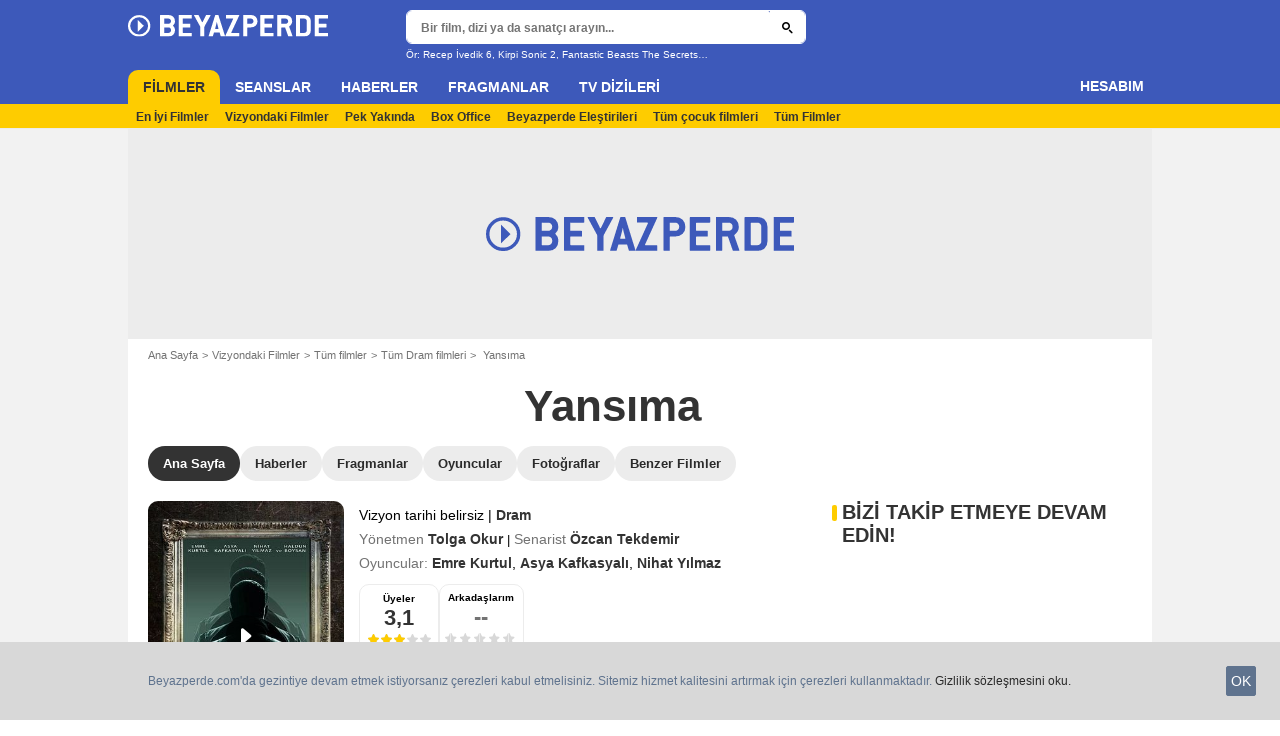

--- FILE ---
content_type: text/html; charset=utf-8
request_url: https://www.google.com/recaptcha/api2/aframe
body_size: 267
content:
<!DOCTYPE HTML><html><head><meta http-equiv="content-type" content="text/html; charset=UTF-8"></head><body><script nonce="Orv5zVxt8piP9z4z2PGnrA">/** Anti-fraud and anti-abuse applications only. See google.com/recaptcha */ try{var clients={'sodar':'https://pagead2.googlesyndication.com/pagead/sodar?'};window.addEventListener("message",function(a){try{if(a.source===window.parent){var b=JSON.parse(a.data);var c=clients[b['id']];if(c){var d=document.createElement('img');d.src=c+b['params']+'&rc='+(localStorage.getItem("rc::a")?sessionStorage.getItem("rc::b"):"");window.document.body.appendChild(d);sessionStorage.setItem("rc::e",parseInt(sessionStorage.getItem("rc::e")||0)+1);localStorage.setItem("rc::h",'1769480700989');}}}catch(b){}});window.parent.postMessage("_grecaptcha_ready", "*");}catch(b){}</script></body></html>

--- FILE ---
content_type: application/javascript; charset=utf-8
request_url: https://fundingchoicesmessages.google.com/f/AGSKWxU48oBNDcPLu07DgWLHdM9QAHBqcfayRsc1PxZz-B3dZtZJxJ_y4KVJfpuaFuKENkw7mZow07dKSzcQN0A-lJe1lMmjWWxAtxYzlY3qTQ4izGGuYAMifD1q2ZpZZucrH3RWoct0lF5Gy0d4SiUXDemomOZsV6cx-VfuEygWhA7uJKNxOWNxCf8FPGtR/_/rdm-ad-_banner_adv300x250px./adtag./pauseadextension./ads_google.
body_size: -1288
content:
window['88540b00-48d8-4994-8baa-62840f7e1570'] = true;